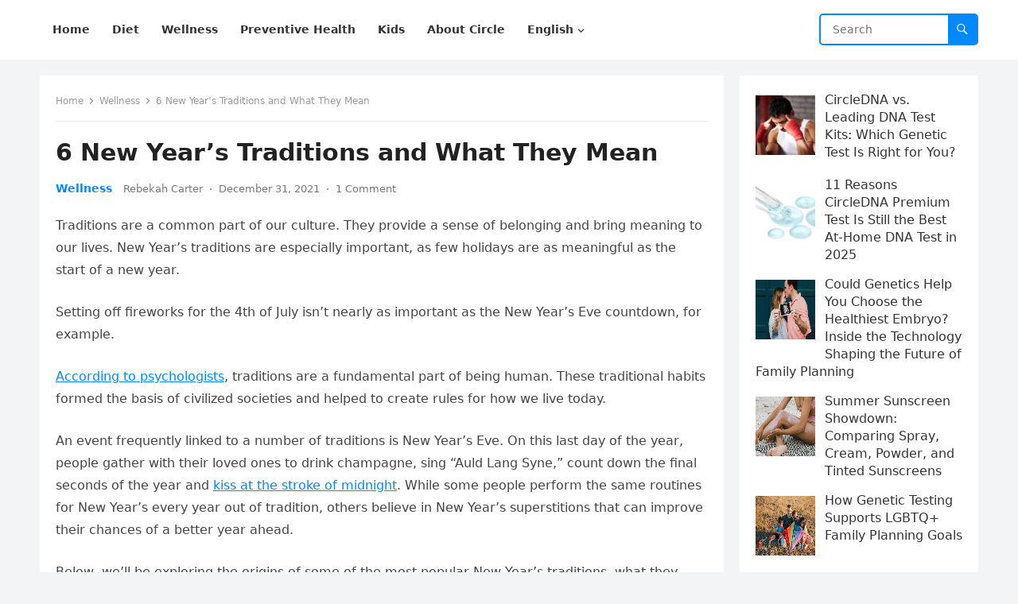

--- FILE ---
content_type: text/html; charset=UTF-8
request_url: https://magazine.circledna.com/6-new-years-traditions-and-what-they-mean/
body_size: 19552
content:
<!DOCTYPE html>
<html lang="en-US">
<head>
<meta charset="UTF-8">
<meta name="viewport" content="width=device-width, initial-scale=1">
<meta http-equiv="X-UA-Compatible" content="IE=edge">
<meta name="HandheldFriendly" content="true">
<link rel="profile" href="https://gmpg.org/xfn/11">
<title>6 New Year’s Traditions and What They Mean &#8211; CircleDNA</title>
<meta name='robots' content='max-image-preview:large' />
<link rel='dns-prefetch' href='//www.googletagmanager.com' />
<link rel="alternate" type="application/rss+xml" title="CircleDNA &raquo; Feed" href="https://magazine.circledna.com/feed/" />
<link rel="alternate" type="application/rss+xml" title="CircleDNA &raquo; Comments Feed" href="https://magazine.circledna.com/comments/feed/" />
<link rel="alternate" type="application/rss+xml" title="CircleDNA &raquo; 6 New Year’s Traditions and What They Mean Comments Feed" href="https://magazine.circledna.com/6-new-years-traditions-and-what-they-mean/feed/" />
<link rel="alternate" title="oEmbed (JSON)" type="application/json+oembed" href="https://magazine.circledna.com/wp-json/oembed/1.0/embed?url=https%3A%2F%2Fmagazine.circledna.com%2F6-new-years-traditions-and-what-they-mean%2F&#038;lang=en" />
<link rel="alternate" title="oEmbed (XML)" type="text/xml+oembed" href="https://magazine.circledna.com/wp-json/oembed/1.0/embed?url=https%3A%2F%2Fmagazine.circledna.com%2F6-new-years-traditions-and-what-they-mean%2F&#038;format=xml&#038;lang=en" />
<style id='wp-img-auto-sizes-contain-inline-css' type='text/css'>
img:is([sizes=auto i],[sizes^="auto," i]){contain-intrinsic-size:3000px 1500px}
/*# sourceURL=wp-img-auto-sizes-contain-inline-css */
</style>
<style id='wp-emoji-styles-inline-css' type='text/css'>

	img.wp-smiley, img.emoji {
		display: inline !important;
		border: none !important;
		box-shadow: none !important;
		height: 1em !important;
		width: 1em !important;
		margin: 0 0.07em !important;
		vertical-align: -0.1em !important;
		background: none !important;
		padding: 0 !important;
	}
/*# sourceURL=wp-emoji-styles-inline-css */
</style>
<style id='wp-block-library-inline-css' type='text/css'>
:root{--wp-block-synced-color:#7a00df;--wp-block-synced-color--rgb:122,0,223;--wp-bound-block-color:var(--wp-block-synced-color);--wp-editor-canvas-background:#ddd;--wp-admin-theme-color:#007cba;--wp-admin-theme-color--rgb:0,124,186;--wp-admin-theme-color-darker-10:#006ba1;--wp-admin-theme-color-darker-10--rgb:0,107,160.5;--wp-admin-theme-color-darker-20:#005a87;--wp-admin-theme-color-darker-20--rgb:0,90,135;--wp-admin-border-width-focus:2px}@media (min-resolution:192dpi){:root{--wp-admin-border-width-focus:1.5px}}.wp-element-button{cursor:pointer}:root .has-very-light-gray-background-color{background-color:#eee}:root .has-very-dark-gray-background-color{background-color:#313131}:root .has-very-light-gray-color{color:#eee}:root .has-very-dark-gray-color{color:#313131}:root .has-vivid-green-cyan-to-vivid-cyan-blue-gradient-background{background:linear-gradient(135deg,#00d084,#0693e3)}:root .has-purple-crush-gradient-background{background:linear-gradient(135deg,#34e2e4,#4721fb 50%,#ab1dfe)}:root .has-hazy-dawn-gradient-background{background:linear-gradient(135deg,#faaca8,#dad0ec)}:root .has-subdued-olive-gradient-background{background:linear-gradient(135deg,#fafae1,#67a671)}:root .has-atomic-cream-gradient-background{background:linear-gradient(135deg,#fdd79a,#004a59)}:root .has-nightshade-gradient-background{background:linear-gradient(135deg,#330968,#31cdcf)}:root .has-midnight-gradient-background{background:linear-gradient(135deg,#020381,#2874fc)}:root{--wp--preset--font-size--normal:16px;--wp--preset--font-size--huge:42px}.has-regular-font-size{font-size:1em}.has-larger-font-size{font-size:2.625em}.has-normal-font-size{font-size:var(--wp--preset--font-size--normal)}.has-huge-font-size{font-size:var(--wp--preset--font-size--huge)}.has-text-align-center{text-align:center}.has-text-align-left{text-align:left}.has-text-align-right{text-align:right}.has-fit-text{white-space:nowrap!important}#end-resizable-editor-section{display:none}.aligncenter{clear:both}.items-justified-left{justify-content:flex-start}.items-justified-center{justify-content:center}.items-justified-right{justify-content:flex-end}.items-justified-space-between{justify-content:space-between}.screen-reader-text{border:0;clip-path:inset(50%);height:1px;margin:-1px;overflow:hidden;padding:0;position:absolute;width:1px;word-wrap:normal!important}.screen-reader-text:focus{background-color:#ddd;clip-path:none;color:#444;display:block;font-size:1em;height:auto;left:5px;line-height:normal;padding:15px 23px 14px;text-decoration:none;top:5px;width:auto;z-index:100000}html :where(.has-border-color){border-style:solid}html :where([style*=border-top-color]){border-top-style:solid}html :where([style*=border-right-color]){border-right-style:solid}html :where([style*=border-bottom-color]){border-bottom-style:solid}html :where([style*=border-left-color]){border-left-style:solid}html :where([style*=border-width]){border-style:solid}html :where([style*=border-top-width]){border-top-style:solid}html :where([style*=border-right-width]){border-right-style:solid}html :where([style*=border-bottom-width]){border-bottom-style:solid}html :where([style*=border-left-width]){border-left-style:solid}html :where(img[class*=wp-image-]){height:auto;max-width:100%}:where(figure){margin:0 0 1em}html :where(.is-position-sticky){--wp-admin--admin-bar--position-offset:var(--wp-admin--admin-bar--height,0px)}@media screen and (max-width:600px){html :where(.is-position-sticky){--wp-admin--admin-bar--position-offset:0px}}

/*# sourceURL=wp-block-library-inline-css */
</style><style id='wp-block-heading-inline-css' type='text/css'>
h1:where(.wp-block-heading).has-background,h2:where(.wp-block-heading).has-background,h3:where(.wp-block-heading).has-background,h4:where(.wp-block-heading).has-background,h5:where(.wp-block-heading).has-background,h6:where(.wp-block-heading).has-background{padding:1.25em 2.375em}h1.has-text-align-left[style*=writing-mode]:where([style*=vertical-lr]),h1.has-text-align-right[style*=writing-mode]:where([style*=vertical-rl]),h2.has-text-align-left[style*=writing-mode]:where([style*=vertical-lr]),h2.has-text-align-right[style*=writing-mode]:where([style*=vertical-rl]),h3.has-text-align-left[style*=writing-mode]:where([style*=vertical-lr]),h3.has-text-align-right[style*=writing-mode]:where([style*=vertical-rl]),h4.has-text-align-left[style*=writing-mode]:where([style*=vertical-lr]),h4.has-text-align-right[style*=writing-mode]:where([style*=vertical-rl]),h5.has-text-align-left[style*=writing-mode]:where([style*=vertical-lr]),h5.has-text-align-right[style*=writing-mode]:where([style*=vertical-rl]),h6.has-text-align-left[style*=writing-mode]:where([style*=vertical-lr]),h6.has-text-align-right[style*=writing-mode]:where([style*=vertical-rl]){rotate:180deg}
/*# sourceURL=http://magazine.circledna.com/wp-includes/blocks/heading/style.min.css */
</style>
<style id='wp-block-page-list-inline-css' type='text/css'>
.wp-block-navigation .wp-block-page-list{align-items:var(--navigation-layout-align,initial);background-color:inherit;display:flex;flex-direction:var(--navigation-layout-direction,initial);flex-wrap:var(--navigation-layout-wrap,wrap);justify-content:var(--navigation-layout-justify,initial)}.wp-block-navigation .wp-block-navigation-item{background-color:inherit}.wp-block-page-list{box-sizing:border-box}
/*# sourceURL=http://magazine.circledna.com/wp-includes/blocks/page-list/style.min.css */
</style>
<style id='wp-block-paragraph-inline-css' type='text/css'>
.is-small-text{font-size:.875em}.is-regular-text{font-size:1em}.is-large-text{font-size:2.25em}.is-larger-text{font-size:3em}.has-drop-cap:not(:focus):first-letter{float:left;font-size:8.4em;font-style:normal;font-weight:100;line-height:.68;margin:.05em .1em 0 0;text-transform:uppercase}body.rtl .has-drop-cap:not(:focus):first-letter{float:none;margin-left:.1em}p.has-drop-cap.has-background{overflow:hidden}:root :where(p.has-background){padding:1.25em 2.375em}:where(p.has-text-color:not(.has-link-color)) a{color:inherit}p.has-text-align-left[style*="writing-mode:vertical-lr"],p.has-text-align-right[style*="writing-mode:vertical-rl"]{rotate:180deg}
/*# sourceURL=http://magazine.circledna.com/wp-includes/blocks/paragraph/style.min.css */
</style>
<style id='global-styles-inline-css' type='text/css'>
:root{--wp--preset--aspect-ratio--square: 1;--wp--preset--aspect-ratio--4-3: 4/3;--wp--preset--aspect-ratio--3-4: 3/4;--wp--preset--aspect-ratio--3-2: 3/2;--wp--preset--aspect-ratio--2-3: 2/3;--wp--preset--aspect-ratio--16-9: 16/9;--wp--preset--aspect-ratio--9-16: 9/16;--wp--preset--color--black: #000000;--wp--preset--color--cyan-bluish-gray: #abb8c3;--wp--preset--color--white: #ffffff;--wp--preset--color--pale-pink: #f78da7;--wp--preset--color--vivid-red: #cf2e2e;--wp--preset--color--luminous-vivid-orange: #ff6900;--wp--preset--color--luminous-vivid-amber: #fcb900;--wp--preset--color--light-green-cyan: #7bdcb5;--wp--preset--color--vivid-green-cyan: #00d084;--wp--preset--color--pale-cyan-blue: #8ed1fc;--wp--preset--color--vivid-cyan-blue: #0693e3;--wp--preset--color--vivid-purple: #9b51e0;--wp--preset--gradient--vivid-cyan-blue-to-vivid-purple: linear-gradient(135deg,rgb(6,147,227) 0%,rgb(155,81,224) 100%);--wp--preset--gradient--light-green-cyan-to-vivid-green-cyan: linear-gradient(135deg,rgb(122,220,180) 0%,rgb(0,208,130) 100%);--wp--preset--gradient--luminous-vivid-amber-to-luminous-vivid-orange: linear-gradient(135deg,rgb(252,185,0) 0%,rgb(255,105,0) 100%);--wp--preset--gradient--luminous-vivid-orange-to-vivid-red: linear-gradient(135deg,rgb(255,105,0) 0%,rgb(207,46,46) 100%);--wp--preset--gradient--very-light-gray-to-cyan-bluish-gray: linear-gradient(135deg,rgb(238,238,238) 0%,rgb(169,184,195) 100%);--wp--preset--gradient--cool-to-warm-spectrum: linear-gradient(135deg,rgb(74,234,220) 0%,rgb(151,120,209) 20%,rgb(207,42,186) 40%,rgb(238,44,130) 60%,rgb(251,105,98) 80%,rgb(254,248,76) 100%);--wp--preset--gradient--blush-light-purple: linear-gradient(135deg,rgb(255,206,236) 0%,rgb(152,150,240) 100%);--wp--preset--gradient--blush-bordeaux: linear-gradient(135deg,rgb(254,205,165) 0%,rgb(254,45,45) 50%,rgb(107,0,62) 100%);--wp--preset--gradient--luminous-dusk: linear-gradient(135deg,rgb(255,203,112) 0%,rgb(199,81,192) 50%,rgb(65,88,208) 100%);--wp--preset--gradient--pale-ocean: linear-gradient(135deg,rgb(255,245,203) 0%,rgb(182,227,212) 50%,rgb(51,167,181) 100%);--wp--preset--gradient--electric-grass: linear-gradient(135deg,rgb(202,248,128) 0%,rgb(113,206,126) 100%);--wp--preset--gradient--midnight: linear-gradient(135deg,rgb(2,3,129) 0%,rgb(40,116,252) 100%);--wp--preset--font-size--small: 13px;--wp--preset--font-size--medium: 20px;--wp--preset--font-size--large: 36px;--wp--preset--font-size--x-large: 42px;--wp--preset--spacing--20: 0.44rem;--wp--preset--spacing--30: 0.67rem;--wp--preset--spacing--40: 1rem;--wp--preset--spacing--50: 1.5rem;--wp--preset--spacing--60: 2.25rem;--wp--preset--spacing--70: 3.38rem;--wp--preset--spacing--80: 5.06rem;--wp--preset--shadow--natural: 6px 6px 9px rgba(0, 0, 0, 0.2);--wp--preset--shadow--deep: 12px 12px 50px rgba(0, 0, 0, 0.4);--wp--preset--shadow--sharp: 6px 6px 0px rgba(0, 0, 0, 0.2);--wp--preset--shadow--outlined: 6px 6px 0px -3px rgb(255, 255, 255), 6px 6px rgb(0, 0, 0);--wp--preset--shadow--crisp: 6px 6px 0px rgb(0, 0, 0);}:where(.is-layout-flex){gap: 0.5em;}:where(.is-layout-grid){gap: 0.5em;}body .is-layout-flex{display: flex;}.is-layout-flex{flex-wrap: wrap;align-items: center;}.is-layout-flex > :is(*, div){margin: 0;}body .is-layout-grid{display: grid;}.is-layout-grid > :is(*, div){margin: 0;}:where(.wp-block-columns.is-layout-flex){gap: 2em;}:where(.wp-block-columns.is-layout-grid){gap: 2em;}:where(.wp-block-post-template.is-layout-flex){gap: 1.25em;}:where(.wp-block-post-template.is-layout-grid){gap: 1.25em;}.has-black-color{color: var(--wp--preset--color--black) !important;}.has-cyan-bluish-gray-color{color: var(--wp--preset--color--cyan-bluish-gray) !important;}.has-white-color{color: var(--wp--preset--color--white) !important;}.has-pale-pink-color{color: var(--wp--preset--color--pale-pink) !important;}.has-vivid-red-color{color: var(--wp--preset--color--vivid-red) !important;}.has-luminous-vivid-orange-color{color: var(--wp--preset--color--luminous-vivid-orange) !important;}.has-luminous-vivid-amber-color{color: var(--wp--preset--color--luminous-vivid-amber) !important;}.has-light-green-cyan-color{color: var(--wp--preset--color--light-green-cyan) !important;}.has-vivid-green-cyan-color{color: var(--wp--preset--color--vivid-green-cyan) !important;}.has-pale-cyan-blue-color{color: var(--wp--preset--color--pale-cyan-blue) !important;}.has-vivid-cyan-blue-color{color: var(--wp--preset--color--vivid-cyan-blue) !important;}.has-vivid-purple-color{color: var(--wp--preset--color--vivid-purple) !important;}.has-black-background-color{background-color: var(--wp--preset--color--black) !important;}.has-cyan-bluish-gray-background-color{background-color: var(--wp--preset--color--cyan-bluish-gray) !important;}.has-white-background-color{background-color: var(--wp--preset--color--white) !important;}.has-pale-pink-background-color{background-color: var(--wp--preset--color--pale-pink) !important;}.has-vivid-red-background-color{background-color: var(--wp--preset--color--vivid-red) !important;}.has-luminous-vivid-orange-background-color{background-color: var(--wp--preset--color--luminous-vivid-orange) !important;}.has-luminous-vivid-amber-background-color{background-color: var(--wp--preset--color--luminous-vivid-amber) !important;}.has-light-green-cyan-background-color{background-color: var(--wp--preset--color--light-green-cyan) !important;}.has-vivid-green-cyan-background-color{background-color: var(--wp--preset--color--vivid-green-cyan) !important;}.has-pale-cyan-blue-background-color{background-color: var(--wp--preset--color--pale-cyan-blue) !important;}.has-vivid-cyan-blue-background-color{background-color: var(--wp--preset--color--vivid-cyan-blue) !important;}.has-vivid-purple-background-color{background-color: var(--wp--preset--color--vivid-purple) !important;}.has-black-border-color{border-color: var(--wp--preset--color--black) !important;}.has-cyan-bluish-gray-border-color{border-color: var(--wp--preset--color--cyan-bluish-gray) !important;}.has-white-border-color{border-color: var(--wp--preset--color--white) !important;}.has-pale-pink-border-color{border-color: var(--wp--preset--color--pale-pink) !important;}.has-vivid-red-border-color{border-color: var(--wp--preset--color--vivid-red) !important;}.has-luminous-vivid-orange-border-color{border-color: var(--wp--preset--color--luminous-vivid-orange) !important;}.has-luminous-vivid-amber-border-color{border-color: var(--wp--preset--color--luminous-vivid-amber) !important;}.has-light-green-cyan-border-color{border-color: var(--wp--preset--color--light-green-cyan) !important;}.has-vivid-green-cyan-border-color{border-color: var(--wp--preset--color--vivid-green-cyan) !important;}.has-pale-cyan-blue-border-color{border-color: var(--wp--preset--color--pale-cyan-blue) !important;}.has-vivid-cyan-blue-border-color{border-color: var(--wp--preset--color--vivid-cyan-blue) !important;}.has-vivid-purple-border-color{border-color: var(--wp--preset--color--vivid-purple) !important;}.has-vivid-cyan-blue-to-vivid-purple-gradient-background{background: var(--wp--preset--gradient--vivid-cyan-blue-to-vivid-purple) !important;}.has-light-green-cyan-to-vivid-green-cyan-gradient-background{background: var(--wp--preset--gradient--light-green-cyan-to-vivid-green-cyan) !important;}.has-luminous-vivid-amber-to-luminous-vivid-orange-gradient-background{background: var(--wp--preset--gradient--luminous-vivid-amber-to-luminous-vivid-orange) !important;}.has-luminous-vivid-orange-to-vivid-red-gradient-background{background: var(--wp--preset--gradient--luminous-vivid-orange-to-vivid-red) !important;}.has-very-light-gray-to-cyan-bluish-gray-gradient-background{background: var(--wp--preset--gradient--very-light-gray-to-cyan-bluish-gray) !important;}.has-cool-to-warm-spectrum-gradient-background{background: var(--wp--preset--gradient--cool-to-warm-spectrum) !important;}.has-blush-light-purple-gradient-background{background: var(--wp--preset--gradient--blush-light-purple) !important;}.has-blush-bordeaux-gradient-background{background: var(--wp--preset--gradient--blush-bordeaux) !important;}.has-luminous-dusk-gradient-background{background: var(--wp--preset--gradient--luminous-dusk) !important;}.has-pale-ocean-gradient-background{background: var(--wp--preset--gradient--pale-ocean) !important;}.has-electric-grass-gradient-background{background: var(--wp--preset--gradient--electric-grass) !important;}.has-midnight-gradient-background{background: var(--wp--preset--gradient--midnight) !important;}.has-small-font-size{font-size: var(--wp--preset--font-size--small) !important;}.has-medium-font-size{font-size: var(--wp--preset--font-size--medium) !important;}.has-large-font-size{font-size: var(--wp--preset--font-size--large) !important;}.has-x-large-font-size{font-size: var(--wp--preset--font-size--x-large) !important;}
/*# sourceURL=global-styles-inline-css */
</style>

<style id='classic-theme-styles-inline-css' type='text/css'>
/*! This file is auto-generated */
.wp-block-button__link{color:#fff;background-color:#32373c;border-radius:9999px;box-shadow:none;text-decoration:none;padding:calc(.667em + 2px) calc(1.333em + 2px);font-size:1.125em}.wp-block-file__button{background:#32373c;color:#fff;text-decoration:none}
/*# sourceURL=/wp-includes/css/classic-themes.min.css */
</style>
<link rel='stylesheet' id='blogsite-fontawesome-style-css' href="https://magazine.circledna.com/wp-content/themes/blogsite/assets/css/font-awesome.css?ver=6.9" type='text/css' media='all' />
<link rel='stylesheet' id='blogsite-genericons-style-css' href="https://magazine.circledna.com/wp-content/themes/blogsite/genericons/genericons.css?ver=6.9" type='text/css' media='all' />
<link rel='stylesheet' id='blogsite-style-css' href="https://magazine.circledna.com/wp-content/themes/blogsite/style.css?ver=20230701" type='text/css' media='all' />
<link rel='stylesheet' id='blogsite-responsive-style-css' href="https://magazine.circledna.com/wp-content/themes/blogsite/responsive.css?ver=20230701" type='text/css' media='all' />
<link rel='stylesheet' id='recent-posts-widget-with-thumbnails-public-style-css' href="https://magazine.circledna.com/wp-content/plugins/recent-posts-widget-with-thumbnails/public.css?ver=7.1.1" type='text/css' media='all' />
<script type="text/javascript" src="https://magazine.circledna.com/wp-includes/js/jquery/jquery.min.js?ver=3.7.1" id="jquery-core-js"></script>
<script type="text/javascript" src="https://magazine.circledna.com/wp-includes/js/jquery/jquery-migrate.min.js?ver=3.4.1" id="jquery-migrate-js"></script>
<link rel="https://api.w.org/" href="https://magazine.circledna.com/wp-json/" /><link rel="alternate" title="JSON" type="application/json" href="https://magazine.circledna.com/wp-json/wp/v2/posts/524" /><link rel="EditURI" type="application/rsd+xml" title="RSD" href="https://magazine.circledna.com/xmlrpc.php?rsd" />
<meta name="generator" content="WordPress 6.9" />
<link rel="canonical" href="https://magazine.circledna.com/6-new-years-traditions-and-what-they-mean/" />
<link rel='shortlink' href='https://magazine.circledna.com/?p=524' />
<meta name="generator" content="Site Kit by Google 1.170.0" /><link rel="pingback" href="https://magazine.circledna.com/xmlrpc.php"><link rel="icon" href="https://magazine.circledna.com/wp-content/uploads/2025/06/cropped-C-512-32x32.png" sizes="32x32" />
<link rel="icon" href="https://magazine.circledna.com/wp-content/uploads/2025/06/cropped-C-512-192x192.png" sizes="192x192" />
<link rel="apple-touch-icon" href="https://magazine.circledna.com/wp-content/uploads/2025/06/cropped-C-512-180x180.png" />
<meta name="msapplication-TileImage" content="http://magazine.circledna.com/wp-content/uploads/2025/06/cropped-C-512-270x270.png" />
</head>

<body class="wp-singular post-template-default single single-post postid-524 single-format-standard wp-embed-responsive wp-theme-blogsite group-blog">


<div id="page" class="site">

	<a class="skip-link screen-reader-text" href="#content">Skip to content</a>

	<header id="masthead" class="site-header clear">

		
		<div class="container">

			<div class="site-branding">

				
				
			</div><!-- .site-branding -->		

			<nav id="primary-nav" class="primary-navigation">

				<div class="menu-en_top-container"><ul id="primary-menu" class="sf-menu"><li id="menu-item-2221" class="menu-item menu-item-type-custom menu-item-object-custom menu-item-2221"><a href="https://circledna.com/blog/"><span class="menu-text">Home</span></a></li>
<li id="menu-item-2246" class="menu-item menu-item-type-taxonomy menu-item-object-category menu-item-2246"><a href="https://magazine.circledna.com/category/diet/"><span class="menu-text">Diet</span></a></li>
<li id="menu-item-2248" class="menu-item menu-item-type-taxonomy menu-item-object-category current-post-ancestor current-menu-parent current-custom-parent menu-item-2248"><a href="https://magazine.circledna.com/category/wellness/"><span class="menu-text">Wellness</span></a></li>
<li id="menu-item-2247" class="menu-item menu-item-type-taxonomy menu-item-object-category menu-item-2247"><a href="https://magazine.circledna.com/category/preventive-health/"><span class="menu-text">Preventive Health</span></a></li>
<li id="menu-item-8064" class="menu-item menu-item-type-taxonomy menu-item-object-category menu-item-8064"><a href="https://magazine.circledna.com/category/kids/"><span class="menu-text">Kids</span></a></li>
<li id="menu-item-5664" class="menu-item menu-item-type-custom menu-item-object-custom menu-item-5664"><a href="https://circledna.com"><span class="menu-text">About Circle</span></a></li>
<li id="menu-item-5743" class="pll-parent-menu-item menu-item menu-item-type-custom menu-item-object-custom current-menu-parent menu-item-has-children menu-item-5743"><a href="#pll_switcher"><span class="menu-text">English</span></a><span class="icon"></span>
<ul class="sub-menu">
	<li id="menu-item-5743-en" class="lang-item lang-item-5 lang-item-en current-lang lang-item-first menu-item menu-item-type-custom menu-item-object-custom menu-item-5743-en"><a href="https://magazine.circledna.com/6-new-years-traditions-and-what-they-mean/" hreflang="en-US" lang="en-US"><span class="menu-text">English</span></a></li>
	<li id="menu-item-5743-zh" class="lang-item lang-item-8 lang-item-zh no-translation menu-item menu-item-type-custom menu-item-object-custom menu-item-5743-zh"><a href="https://magazine.circledna.com/zh/" hreflang="zh-HK" lang="zh-HK"><span class="menu-text">中文 (繁体)</span></a></li>
	<li id="menu-item-5743-zh-cn" class="lang-item lang-item-12 lang-item-zh-cn no-translation menu-item menu-item-type-custom menu-item-object-custom menu-item-5743-zh-cn"><a href="https://magazine.circledna.com/zh-cn/" hreflang="zh-CN" lang="zh-CN"><span class="menu-text">中文 (简体)</span></a></li>
	<li id="menu-item-5743-ja" class="lang-item lang-item-16 lang-item-ja no-translation menu-item menu-item-type-custom menu-item-object-custom menu-item-5743-ja"><a href="https://magazine.circledna.com/ja/" hreflang="ja" lang="ja"><span class="menu-text">日本語</span></a></li>
	<li id="menu-item-5743-ko" class="lang-item lang-item-20 lang-item-ko no-translation menu-item menu-item-type-custom menu-item-object-custom menu-item-5743-ko"><a href="https://magazine.circledna.com/ko/" hreflang="ko-KR" lang="ko-KR"><span class="menu-text">한국어</span></a></li>
	<li id="menu-item-5743-es" class="lang-item lang-item-4204 lang-item-es no-translation menu-item menu-item-type-custom menu-item-object-custom menu-item-5743-es"><a href="https://magazine.circledna.com/es/" hreflang="es-ES" lang="es-ES"><span class="menu-text">Español</span></a></li>
	<li id="menu-item-5743-fr" class="lang-item lang-item-4214 lang-item-fr no-translation menu-item menu-item-type-custom menu-item-object-custom menu-item-5743-fr"><a href="https://magazine.circledna.com/fr/" hreflang="fr-FR" lang="fr-FR"><span class="menu-text">Français</span></a></li>
	<li id="menu-item-5743-de" class="lang-item lang-item-4252 lang-item-de no-translation menu-item menu-item-type-custom menu-item-object-custom menu-item-5743-de"><a href="https://magazine.circledna.com/de/" hreflang="de-DE" lang="de-DE"><span class="menu-text">Deutsch</span></a></li>
</ul>
</li>
</ul></div>
			</nav><!-- #primary-nav -->

			<div class="header-search">
				<form id="searchform" method="get" action="https://magazine.circledna.com/">
					<input type="search" name="s" class="search-input" placeholder="Search" autocomplete="off">
					<button type="submit" class="search-submit"><span class="genericon genericon-search"></span></button>		
				</form>
			</div><!-- .header-search -->

			<div class="header-toggles">
				<button class="toggle nav-toggle mobile-nav-toggle" data-toggle-target=".menu-modal"  data-toggle-body-class="showing-menu-modal" aria-expanded="false" data-set-focus=".close-nav-toggle">
					<span class="toggle-inner">
						<span class="toggle-icon">
							<svg class="svg-icon" aria-hidden="true" role="img" focusable="false" xmlns="http://www.w3.org/2000/svg" width="26" height="7" viewBox="0 0 26 7"><path fill-rule="evenodd" d="M332.5,45 C330.567003,45 329,43.4329966 329,41.5 C329,39.5670034 330.567003,38 332.5,38 C334.432997,38 336,39.5670034 336,41.5 C336,43.4329966 334.432997,45 332.5,45 Z M342,45 C340.067003,45 338.5,43.4329966 338.5,41.5 C338.5,39.5670034 340.067003,38 342,38 C343.932997,38 345.5,39.5670034 345.5,41.5 C345.5,43.4329966 343.932997,45 342,45 Z M351.5,45 C349.567003,45 348,43.4329966 348,41.5 C348,39.5670034 349.567003,38 351.5,38 C353.432997,38 355,39.5670034 355,41.5 C355,43.4329966 353.432997,45 351.5,45 Z" transform="translate(-329 -38)" /></svg>						</span>
						<span class="toggle-text">Menu</span>
					</span>
				</button><!-- .nav-toggle -->
			</div><!-- .header-toggles -->
			
		</div><!-- .container -->

	</header><!-- #masthead -->	

	<div class="menu-modal cover-modal header-footer-group" data-modal-target-string=".menu-modal">

		<div class="menu-modal-inner modal-inner">

			<div class="menu-wrapper section-inner">

				<div class="menu-top">

					<button class="toggle close-nav-toggle fill-children-current-color" data-toggle-target=".menu-modal" data-toggle-body-class="showing-menu-modal" aria-expanded="false" data-set-focus=".menu-modal">
						<span class="toggle-text">Close Menu</span>
						<svg class="svg-icon" aria-hidden="true" role="img" focusable="false" xmlns="http://www.w3.org/2000/svg" width="16" height="16" viewBox="0 0 16 16"><polygon fill="" fill-rule="evenodd" points="6.852 7.649 .399 1.195 1.445 .149 7.899 6.602 14.352 .149 15.399 1.195 8.945 7.649 15.399 14.102 14.352 15.149 7.899 8.695 1.445 15.149 .399 14.102" /></svg>					</button><!-- .nav-toggle -->

					
					<nav class="mobile-menu" aria-label="Mobile" role="navigation">

						<ul class="modal-menu reset-list-style">

						<li class="menu-item menu-item-type-custom menu-item-object-custom menu-item-2221"><div class="ancestor-wrapper"><a href="https://circledna.com/blog/">Home</a></div><!-- .ancestor-wrapper --></li>
<li class="menu-item menu-item-type-taxonomy menu-item-object-category menu-item-2246"><div class="ancestor-wrapper"><a href="https://magazine.circledna.com/category/diet/">Diet</a></div><!-- .ancestor-wrapper --></li>
<li class="menu-item menu-item-type-taxonomy menu-item-object-category current-post-ancestor current-menu-parent current-custom-parent menu-item-2248"><div class="ancestor-wrapper"><a href="https://magazine.circledna.com/category/wellness/">Wellness</a></div><!-- .ancestor-wrapper --></li>
<li class="menu-item menu-item-type-taxonomy menu-item-object-category menu-item-2247"><div class="ancestor-wrapper"><a href="https://magazine.circledna.com/category/preventive-health/">Preventive Health</a></div><!-- .ancestor-wrapper --></li>
<li class="menu-item menu-item-type-taxonomy menu-item-object-category menu-item-8064"><div class="ancestor-wrapper"><a href="https://magazine.circledna.com/category/kids/">Kids</a></div><!-- .ancestor-wrapper --></li>
<li class="menu-item menu-item-type-custom menu-item-object-custom menu-item-5664"><div class="ancestor-wrapper"><a href="https://circledna.com">About Circle</a></div><!-- .ancestor-wrapper --></li>
<li class="pll-parent-menu-item menu-item menu-item-type-custom menu-item-object-custom current-menu-parent menu-item-has-children menu-item-5743"><div class="ancestor-wrapper"><a href="#pll_switcher">English</a><button class="toggle sub-menu-toggle fill-children-current-color" data-toggle-target=".menu-modal .menu-item-5743 > .sub-menu" data-toggle-type="slidetoggle" data-toggle-duration="250" aria-expanded="false"><span class="screen-reader-text">Show sub menu</span><svg class="svg-icon" aria-hidden="true" role="img" focusable="false" xmlns="http://www.w3.org/2000/svg" width="20" height="12" viewBox="0 0 20 12"><polygon fill="" fill-rule="evenodd" points="1319.899 365.778 1327.678 358 1329.799 360.121 1319.899 370.021 1310 360.121 1312.121 358" transform="translate(-1310 -358)" /></svg></button></div><!-- .ancestor-wrapper -->
<ul class="sub-menu">
	<li class="lang-item lang-item-5 lang-item-en current-lang lang-item-first menu-item menu-item-type-custom menu-item-object-custom menu-item-5743-en"><div class="ancestor-wrapper"><a href="https://magazine.circledna.com/6-new-years-traditions-and-what-they-mean/" hreflang="en-US" lang="en-US">English</a></div><!-- .ancestor-wrapper --></li>
	<li class="lang-item lang-item-8 lang-item-zh no-translation menu-item menu-item-type-custom menu-item-object-custom menu-item-5743-zh"><div class="ancestor-wrapper"><a href="https://magazine.circledna.com/zh/" hreflang="zh-HK" lang="zh-HK">中文 (繁体)</a></div><!-- .ancestor-wrapper --></li>
	<li class="lang-item lang-item-12 lang-item-zh-cn no-translation menu-item menu-item-type-custom menu-item-object-custom menu-item-5743-zh-cn"><div class="ancestor-wrapper"><a href="https://magazine.circledna.com/zh-cn/" hreflang="zh-CN" lang="zh-CN">中文 (简体)</a></div><!-- .ancestor-wrapper --></li>
	<li class="lang-item lang-item-16 lang-item-ja no-translation menu-item menu-item-type-custom menu-item-object-custom menu-item-5743-ja"><div class="ancestor-wrapper"><a href="https://magazine.circledna.com/ja/" hreflang="ja" lang="ja">日本語</a></div><!-- .ancestor-wrapper --></li>
	<li class="lang-item lang-item-20 lang-item-ko no-translation menu-item menu-item-type-custom menu-item-object-custom menu-item-5743-ko"><div class="ancestor-wrapper"><a href="https://magazine.circledna.com/ko/" hreflang="ko-KR" lang="ko-KR">한국어</a></div><!-- .ancestor-wrapper --></li>
	<li class="lang-item lang-item-4204 lang-item-es no-translation menu-item menu-item-type-custom menu-item-object-custom menu-item-5743-es"><div class="ancestor-wrapper"><a href="https://magazine.circledna.com/es/" hreflang="es-ES" lang="es-ES">Español</a></div><!-- .ancestor-wrapper --></li>
	<li class="lang-item lang-item-4214 lang-item-fr no-translation menu-item menu-item-type-custom menu-item-object-custom menu-item-5743-fr"><div class="ancestor-wrapper"><a href="https://magazine.circledna.com/fr/" hreflang="fr-FR" lang="fr-FR">Français</a></div><!-- .ancestor-wrapper --></li>
	<li class="lang-item lang-item-4252 lang-item-de no-translation menu-item menu-item-type-custom menu-item-object-custom menu-item-5743-de"><div class="ancestor-wrapper"><a href="https://magazine.circledna.com/de/" hreflang="de-DE" lang="de-DE">Deutsch</a></div><!-- .ancestor-wrapper --></li>
</ul>
</li>

						</ul>

					</nav>

				</div><!-- .menu-top -->

			</div><!-- .menu-wrapper -->

		</div><!-- .menu-modal-inner -->

	</div><!-- .menu-modal -->	

<div class="header-space"></div>

<div id="content" class="site-content container  clear">

	<div id="primary" class="content-area">

		<main id="main" class="site-main" >

		
<article id="post-524" class="post-524 post type-post status-publish format-standard has-post-thumbnail hentry category-wellness tag-dry-january tag-life tag-pesticides tag-teeth-grinding-en">

	<div class="breadcrumbs">
		<span class="breadcrumbs-nav">
			<a href="https://magazine.circledna.com">Home</a>
			<span class="post-category"><a href="https://magazine.circledna.com/category/wellness/">Wellness</a> </span>
			<span class="post-title">6 New Year’s Traditions and What They Mean</span>
		</span>
	</div>

	<header class="entry-header">	

		<h1 class="entry-title">6 New Year’s Traditions and What They Mean</h1>
		<div class="entry-meta">

	<span class="entry-category"><a href="https://magazine.circledna.com/category/wellness/">Wellness</a> </span>
	<span class="entry-author"><a href="https://magazine.circledna.com/author/rebekah-carter/" title="Posts by Rebekah Carter" rel="author">Rebekah Carter</a></span>
	<span class="sep author-sep">&middot;</span>	
	<span class="entry-date">December 31, 2021</span>
	<span class="sep">&middot;</span>
	<span class='entry-comment'><a href="https://magazine.circledna.com/6-new-years-traditions-and-what-they-mean/#comments" class="comments-link" >1 Comment</a></span>
	
</div>
		
	</header><!-- .entry-header -->

	<div class="entry-content">

		<p>Traditions are a common part of our culture. They provide a sense of belonging and bring meaning to our lives. New Year’s traditions are especially important, as few holidays are as meaningful as the start of a new year.</p>
<p>Setting off fireworks for the 4th of July isn’t nearly as important as the New Year’s Eve countdown, for example.</p>
<p><a target="_new0.955192084382467" href="https://www.psychalive.org/importance-tradition/" rel="noreferrer noopener">According to psychologists</a>, traditions are a fundamental part of being human. These traditional habits formed the basis of civilized societies and helped to create rules for how we live today.</p>
<p>An event frequently linked to a number of traditions is New Year’s Eve. On this last day of the year, people gather with their loved ones to drink champagne, sing “Auld Lang Syne,” count down the final seconds of the year and <a target="_new0.955192084382467" href="https://circledna.com/blog/kissing-at-midnight-new-years-tradition/" rel="noreferrer noopener">kiss at the stroke of midnight</a>. While some people perform the same routines for New Year’s every year out of tradition, others believe in New Year’s superstitions that can improve their chances of a better year ahead.</p>
<p>Below, we’ll be exploring the origins of some of the most popular New Year’s traditions, what they mean, and why they’re so important to us.</p>
<h2 id="new-year-s-traditions-1-the-list-of-new-year-s-resolutions">New Year’s Traditions #1: The List of New Year’s Resolutions</h2>
<p>Resolutions are perhaps the most universal tradition associated with the New Year. The desire to set goals, wipe the slate clean for a fresh start, and look to the future is so inherent; it has inspired studies into concepts such as the <a target="_new0.955192084382467" href="https://circledna.com/blog/psychology-behind-the-fresh-start-effect-of-the-new-year/" rel="noreferrer noopener">“Fresh Start Effect”</a>.</p>
<p>The idea of New Year’s Resolutions dates back to Ancient Babylonia, where citizens announced spoken promises or resolutions during a<a target="_new0.955192084382467" href="https://www.livescience.com/42255-history-of-new-years-resolutions.html" rel="noreferrer noopener"> 12-day-long end-of-year festival</a> (Akitu). These resolutions weren’t just about self-improvement, they involved making an oath to the king, and individuals were expected to take their promises very seriously.</p>
<p>Today, the end of the year represents an opportunity for self-reflection and goal planning for many cultures. We see the end of a calendar as a chance to either wipe the slate clean and start fresh or make additional progress towards our goals. New Year’s traditions such as the list of New Year’s Resolutions inspire newfound surges of motivation, and excitement about the “possibilities” of what next year brings.</p>
<figure class="kg-card kg-image-card"><img decoding="async" src="https://images.unsplash.com/photo-1559424452-eeb3a13ffe2b?ixlib=rb-1.2.1&amp;ixid=MnwxMjA3fDB8MHxzZWFyY2h8NHx8ZGlzY28lMjBiYWxsfGVufDB8fDB8fA%3D%3D&amp;w=1000&amp;q=80" class="kg-image" alt="circlemagazine-circledna-new-years-tradition" loading="lazy"></figure>
<h2 id="new-year-s-traditions-2-the-countdown-and-dropping-the-ball-">New Year’s Traditions #2: The Countdown (and Dropping the Ball)</h2>
<p>The official “countdown” to the start of the new year is something we see all over the world. Counting down those final seconds of the year is a New Year’s tradition people love. It’s very exciting and meaningful. At the stroke of midnight, people in Times Square watch a literal giant ball drop to ring in the new year. Around the world, news reporters and entertainment groups often do their own version of the countdown, with a clock in place so watchers can count along.</p>
<p>The concept of “dropping the ball” comes from the use of “time balls” by sailors who needed to set their timepieces at sea. Sailors would set these chronometers using a spyglass to scan the harbour and find balls dropped into the water at<a target="_new0.955192084382467" href="http://www.pbs.org/newshour/rundown/having-a-ball-the-history-behind-american-new-years-eve-celebrations/" rel="noreferrer noopener"> specific times</a>.</p>
<p>The first New Year’s ball drop in Times Square appeared in 1907, made from iron and wood, and adorned with 100 lightbulbs. Since the first ball drop, there have been a number of replacements. The current ball is 12 feet in diameter,<a target="_new0.955192084382467" href="https://www.stuytown.com/stories/nyc-happenings/new-years-eve-times-square-ball-facts#:~:text=Today%2C%20the%20Ball%20is%2012,sound%20trucks%20in%20Times%20Square." rel="noreferrer noopener"> weighing 11,875 pounds</a>.</p>
<p>You don’t need an official ball to enjoy the countdown to the New Year, of course. Many people simply enjoy the count from 10 to 0 at home, using the moment to generate even more hype for the new year.</p>
<h2 id="new-year-s-traditions-3-the-midnight-kiss">New Year’s Traditions #3: The Midnight Kiss</h2>
<p>When the countdown begins on New Year’s Eve for most party-goers, they’re not just preparing for the new year, but simultaneously looking for someone to kiss when the “ball drops”. The exact origins of the custom of kissing your loved one on the New Year aren’t clear. However, some cultures believe it has something to do with the transition of time.</p>
<p>The move from warm to cold seasons, for instance, is considered to be a vulnerable time in some cultures, when dangerous spirits could run around. Kissing offered a blessing or protection, bringing good luck to people as they entered a new “transitional” period of the year.</p>
<p>Superstitions and beliefs about the importance of the New Year’s kiss have evolved over the years. Some people say the German immigrants brought the folklore of the kiss to the United States in the 1890s, saying that kissing on New Year’s would<a target="_new0.955192084382467" href="https://www.rd.com/article/why-do-we-kiss-at-midnight-on-new-years/" rel="noreferrer noopener"> prevent a year of loneliness</a>.</p>
<p>Today, many of us simply see the act of kissing someone at the stroke of midnight as an opportunity to celebrate the arrival of a new year with love. However, many people feel that this tradition is especially important since people believe how you ring in the new year sets the tone for the rest of the year.</p>
<h2 id="new-year-s-traditions-4-the-polar-bear-plunge">New Year’s Traditions #4: The Polar Bear Plunge</h2>
<p>Jumping into ice-cold water hasn’t always been a tradition just for New Years’. Scandinavian countries including Denmark and Finland have enjoyed ice swimming for many years, thanks to the benefits of cold water for elevating endorphins.</p>
<p>The official “polar bear plunge” for January 1<sup>st</sup> was introduced by a swim club in 1904. The L Street Brownies (a swim club from South Boston), jumped into the icy water of Dorchester Bay together for New Years’ day, and they’ve been doing so ever since.</p>
<p>Today’s plunges are usually held to raise money for charitable organizations throughout the US and Canada, but they’re also a way to celebrate the new year. Some people believe diving into cold water is a good opportunity to detox from the year before, and “refresh” for the year ahead.</p>
<p>The Polar Bear Plunge is also common in other parts of the year. 10,000+ people collectively dive into the sea on New Years’ Day in<a target="_new0.955192084382467" href="https://en.wikipedia.org/wiki/Scheveningen" rel="noreferrer noopener"> Scheveningen in the Netherlands</a>. In the UK, the plunge usually happens on<a target="_new0.955192084382467" href="https://circledna.com/blog/celebrate-boxing-day-how-it-was-intended/" rel="noreferrer noopener"> Boxing Day</a> (the day after Christmas).</p>
<figure class="kg-card kg-image-card"><img decoding="async" src="https://images.unsplash.com/photo-1608416026650-66b4e0c0c301?ixlib=rb-1.2.1&amp;ixid=MnwxMjA3fDB8MHxzZWFyY2h8Mnx8Y2hhbXBhZ25lfGVufDB8fDB8fA%3D%3D&amp;w=1000&amp;q=80" class="kg-image" alt="circlemagazine-circledna-new-years-tradition" loading="lazy"></figure>
<h2 id="new-year-s-traditions-5-popping-champagne">New Year’s Traditions #5: Popping Champagne</h2>
<p>Popping Champagne corks at the stroke of midnight is another mainstay of most people’s New Year’s traditions. While many people celebrate with bubbly wines and similar drinks, Champagne is the classic beverage of choice on New Year’s Eve. It’s rare to ever be at a New Year’s Eve party that doesn’t have champagne.</p>
<p>The use of Champagne for celebrations has roots in the Christian ritual of drinking wine as the “blood of Christ”. Wine from Champagne in France was used in<a target="_new0.955192084382467" href="http://www.champagne.fr/en/comite-champagne/about-us/our-objectives" rel="noreferrer noopener"> 496 AD in the baptism of Frankish</a> warrior Clovis, and since then, wines from the region were regularly used in religious events, coronations, and consecrations.</p>
<p>Following the French revolution, popping and drinking champagne became one of the secular rituals replacing formerly religious rituals in the region. You could even “christen a ship” without having to reach out to a priest by using Champagne. Over the decades, the use of Champagne for celebrations and important events has evolved across the world.</p>
<p>By the 19<sup>th</sup> century,<a target="_new0.955192084382467" href="https://www.clickondetroit.com/features/2019/12/31/why-we-drink-champagne-to-celebrate-new-year/#:~:text=By%20the%2019th%20century%2C%20the,overflows%20in%20abundance%20and%20joy.%E2%80%9D" rel="noreferrer noopener"> popping champagne</a> had emerged as a global tradition, associated with joyous occasions. In secular societies, we use champagne as a symbolic way to mark the joy of the occasion. Making sure the champagne fizzes over is important too, as the bottle is intended to “overflow” with happiness and opportunity for the new year.</p>
<h2 id="new-year-s-traditions-6-fireworks">New Year’s Traditions #6: Fireworks</h2>
<p>Fireworks are an aspect of many traditions linked to meaningful moments in time. It’s common to have fireworks at a wedding, or on the 4<sup>th</sup> of July. Regions in England also have special days for setting off fireworks, such as Guy Fawkes night.</p>
<p>Fireworks are also a common presence on New Year’s eve.<a target="_new0.955192084382467" href="https://www.chinahighlights.com/travelguide/festivals/chinese-new-year-firecrackers.htm#:~:text=In%20traditional%20Chinese%20culture%2C%20firecrackers,sound%20scared%20away%20the%20monster." rel="noreferrer noopener"> According to some tradi</a>tions, fireworks were actually created in China as a tool for scaring away evil spirits. In China, legends told of a monster named Nian who would come out to destroy villages and eat people on New Year’s Eve. The villagers learned burning dry bamboo would produce a sound that scared the monster away.</p>
<p>To continue scaring away evil spirits every New Year’s Eve, the Chinese invented fireworks. Today, these fireworks are beautiful, artistic creations intended to make us feel joy and awe, rather than allowing us to focus on the worries of evil spirits invading our homes.</p>
<p>In the Western world, fireworks are similar to champagne for their ability to symbolize overflowing or “bursting” joy and excitement. Many parts of the world broadcast fireworks displays for New Years’ Eve.</p>
<h2 id="local-traditions-from-around-the-world">Local Traditions from Around the World</h2>
<p>While the 6 New Year’s traditions above are common all over the globe, there are some traditions that seem to be linked to specific parts of the world. For instance:</p>
<ul>
<li><strong>Spain: </strong>In Spain, it’s customary to eat 12 grapes on New Year’s Eve – one for each stroke of the clock at midnight. Each grape represents a month of good luck for the coming year.</li>
</ul>
<ul>
<li><strong>Denmark:</strong> Residents of Denmark celebrate the new year by throwing old glasses and plates against the doors of friends and family to scare off evil spirits.</li>
</ul>
<ul>
<li><strong>Finland:</strong> Some families in Finland celebrate the coming year by casting melted tin into a bucket or bowl of water. The shape the metal takes is supposed to predict the year ahead. For instance, a ring or heart predicts a wedding.</li>
</ul>
<ul>
<li><strong>Scotland:</strong> New Year’s Eve in Scotland involves a celebration of “Hogmanny” and first-footing. A first foot is someone who crosses the threshold first in the New Year, with a gift for good luck in the year ahead.</li>
</ul>
<ul>
<li><strong>Brazil:</strong> In various central and South American countries such as Brazil and Ecudor, it’s important to wear special “lucky” underwear on New Year’s Eve. Popular colors are yellow to bring in money, and red to attract love.</li>
</ul>
<ul>
<li><strong>Philippines:</strong> Round shapes are everywhere in the Philippines on the last day of the year. They represent coins. These “coin shapes” are said to attract prosperity or wealth for the upcoming year.</li>
</ul>
<figure class="kg-card kg-image-card"><img decoding="async" src="https://images.unsplash.com/photo-1556316918-880f9e893822?ixlib=rb-1.2.1&amp;ixid=MnwxMjA3fDB8MHxzZWFyY2h8Mnx8Y2hpY2tlbnxlbnwwfHwwfHw%3D&amp;w=1000&amp;q=80" class="kg-image" alt="circlemagazine-circledna-new-years-tradition" loading="lazy"></figure>
<h2 id="new-year-s-eve-superstitions">New Year’s Eve Superstitions</h2>
<p>Alongside New Year’s traditions, there are also a number of superstitions that can influence the behaviour of families during the New Year, all around the world. For instance, in Panama, people burn effigies of well-known people and political figures to drive off evil spirits and celebrate a “fresh start”.</p>
<p>In Brazil, many people also avoid<a target="_new0.955192084382467" href="https://circledna.com/blog/why-should-you-cut-down-on-fried-food/" rel="noreferrer noopener"> eating chicken</a> in the first few minutes of the new year, simply because chickens scratch the earth backwards, symbolizing going “<a target="_new0.955192084382467" href="http://riotimesonline.com/brazil-news/rio-travel/new-years-eve-traditions-in-brazil" rel="noreferrer noopener">backwards in life</a>”. Instead of chicken, people tend to eat foods that move forwards, such as pork and fish.</p>
<p>In the Japanese villa, Oga, men dress in masks to embody Namahage, demons who go door to door looking for new members of the community. The men scream at new family members and children to work hard, study and be obedient.</p>
<p>Today, many of us are quite superstitious about kissing at midnight, believing it to be bad luck to not kiss our partners at midnight on New Year’s Eve.</p>
<p>Traditions and superstitions alike are a useful tool in human society, not just for connecting us with our past, but for giving us a sense of control over the future. Rituals psychologically act as a buffer against the anxiety and uncertainty that comes with a new year and all the events which might be yet to come.</p>
<h2 id="new-year-new-you">New Year, New You</h2>
<p>No matter which New Year’s traditions you choose to follow this year, or which superstitions you believe in, it’s worth remembering no one can truly predict or control the year ahead. What you can do is improve your chances of success in the new year by learning more about yourself.</p>
<p>Why not start the new year with an insight into what’s written in your DNA, so you can set resolutions unique to your specific needs? A <a target="_new0.955192084382467" href="https://circledna.com/?utm_source=blog&amp;utm_medium=referral&amp;utm_campaign=bau&amp;utm_format=article&amp;utm_creator=&amp;utm_content=6-new-years-traditions-and-what-they-mean">CircleDNA test</a> could be the perfect way to start the new year on a positive, forward-thinking note.</p>
	</div><!-- .entry-content -->

	<div class="entry-tags">

		<span class="tag-links"> <a href="https://magazine.circledna.com/tag/dry-january/" rel="tag">dry january</a> <a href="https://magazine.circledna.com/tag/life/" rel="tag">life</a> <a href="https://magazine.circledna.com/tag/pesticides/" rel="tag">pesticides</a> <a href="https://magazine.circledna.com/tag/teeth-grinding-en/" rel="tag">teeth grinding</a></span>			
			</div><!-- .entry-tags -->

</article><!-- #post-## -->

<div class="entry-footer">

	<div class="share-icons">
		
		
	</div><!-- .share-icons -->

</div><!-- .entry-footer -->

<div class="author-box clear">
	<a href="https://magazine.circledna.com/author/rebekah-carter/"><img alt='' src='https://secure.gravatar.com/avatar/f308ceed7628502f8ec593eab69e3f9060e90758368251fe802a71ca1554b3bb?s=120&#038;d=mm&#038;r=g' srcset='https://secure.gravatar.com/avatar/f308ceed7628502f8ec593eab69e3f9060e90758368251fe802a71ca1554b3bb?s=240&#038;d=mm&#038;r=g 2x' class='avatar avatar-120 photo' height='120' width='120' decoding='async'/></a>
	<div class="author-meta">	
		<div class="author-name">
			<a href="https://magazine.circledna.com/author/rebekah-carter/">Rebekah Carter</a>
		</div>	
		<div class="author-desc">
					</div>
	</div>
</div><!-- .author-box -->


		<div class="entry-related clear">
			<h3>Related Posts</h3>
			<div class="content-loop clear">
									
<div id="post-10693" class="clear last post-10693 post type-post status-publish format-standard has-post-thumbnail hentry category-kids category-preventive-health category-wellness tag-family tag-family-planning-en tag-family-planning-dna-test-en tag-preventive tag-preventive-health tag-wellness">	

			<a class="thumbnail-link" href="https://magazine.circledna.com/could-genetics-help-you-choose-the-healthiest-embryo-inside-the-technology-shaping-the-future-of-family-planning/">
			<div class="thumbnail-wrap">
				<img width="300" height="199" src="https://magazine.circledna.com/wp-content/uploads/2025/06/ie8kfewap-w.jpg" class="attachment-post-thumbnail size-post-thumbnail wp-post-image" alt="man kissing woman&#039;s forehead white holding ultrasound photo" decoding="async" fetchpriority="high" />			</div><!-- .thumbnail-wrap -->
		</a>
		

	<div class="entry-category">
		<a href="https://magazine.circledna.com/category/kids/">Kids</a> 	</div>		

	<h2 class="entry-title"><a href="https://magazine.circledna.com/could-genetics-help-you-choose-the-healthiest-embryo-inside-the-technology-shaping-the-future-of-family-planning/">Could Genetics Help You Choose the Healthiest Embryo? Inside the Technology Shaping the Future of Family Planning</a></h2>
	
	<div class="entry-meta">

	<span class="entry-author"><a href="https://magazine.circledna.com/author/team-circle/" title="Posts by Team Circle" rel="author">Team Circle</a></span>
	<span class="sep author-sep">&middot;</span>	
	<span class="entry-date">June 27, 2025</span>
	<span class="sep">&middot;</span>
	<span class='entry-comment'><span class="comments-link">Comments off</span></span>
	
</div><!-- .entry-meta -->

	<div class="entry-summary">
		<p>Explore how embryo genetic analysis—using polygenic risk scores and whole-genome sequencing—is changing IVF and future family planning. Learn how CircleDNA fits in.</p>
	</div><!-- .entry-summary -->

</div><!-- #post-10693 -->
									
<div id="post-10690" class="clear last post-10690 post type-post status-publish format-standard has-post-thumbnail hentry category-preventive-health category-wellness tag-preventive-health tag-summer-en tag-summer-activities-en tag-summer-essentials-en tag-summer-goals-en tag-sun-exposure-en tag-sunburn-en tag-wellness">	

			<a class="thumbnail-link" href="https://magazine.circledna.com/summer-sunscreen-showdown-comparing-spray-cream-powder-and-tinted-sunscreens/">
			<div class="thumbnail-wrap">
				<img width="300" height="200" src="https://magazine.circledna.com/wp-content/uploads/2025/06/3618606.jpeg" class="attachment-post-thumbnail size-post-thumbnail wp-post-image" alt="Close-up of a woman applying sunscreen on her legs at the beach, enjoying a sunny summer day." decoding="async" />			</div><!-- .thumbnail-wrap -->
		</a>
		

	<div class="entry-category">
		<a href="https://magazine.circledna.com/category/preventive-health/">Preventive Health</a> 	</div>		

	<h2 class="entry-title"><a href="https://magazine.circledna.com/summer-sunscreen-showdown-comparing-spray-cream-powder-and-tinted-sunscreens/">Summer Sunscreen Showdown: Comparing Spray, Cream, Powder, and Tinted Sunscreens</a></h2>
	
	<div class="entry-meta">

	<span class="entry-author"><a href="https://magazine.circledna.com/author/team-circle/" title="Posts by Team Circle" rel="author">Team Circle</a></span>
	<span class="sep author-sep">&middot;</span>	
	<span class="entry-date">June 25, 2025</span>
	<span class="sep">&middot;</span>
	<span class='entry-comment'><span class="comments-link">Comments off</span></span>
	
</div><!-- .entry-meta -->

	<div class="entry-summary">
		<p>Summer is here, and with it comes the need to step up our skincare routines. One of the most critical steps we must never overlook is sun&#8230; </p>
	</div><!-- .entry-summary -->

</div><!-- #post-10690 -->
									
<div id="post-10686" class="clear last post-10686 post type-post status-publish format-standard has-post-thumbnail hentry category-kids category-preventive-health category-wellness tag-family tag-family-health tag-family-planning-en tag-family-planning-dna-test-en tag-family-friendly tag-preventive tag-preventive-health tag-wellness">	

			<a class="thumbnail-link" href="https://magazine.circledna.com/how-genetic-testing-supports-lgbtq-family-planning-goals/">
			<div class="thumbnail-wrap">
				<img width="300" height="200" src="https://magazine.circledna.com/wp-content/uploads/2025/06/8576432.jpeg" class="attachment-post-thumbnail size-post-thumbnail wp-post-image" alt="Happy family with children flying a colorful kite in a sunny field, sharing joyful moments together." decoding="async" loading="lazy" />			</div><!-- .thumbnail-wrap -->
		</a>
		

	<div class="entry-category">
		<a href="https://magazine.circledna.com/category/kids/">Kids</a> 	</div>		

	<h2 class="entry-title"><a href="https://magazine.circledna.com/how-genetic-testing-supports-lgbtq-family-planning-goals/">How Genetic Testing Supports LGBTQ+ Family Planning Goals</a></h2>
	
	<div class="entry-meta">

	<span class="entry-author"><a href="https://magazine.circledna.com/author/team-circle/" title="Posts by Team Circle" rel="author">Team Circle</a></span>
	<span class="sep author-sep">&middot;</span>	
	<span class="entry-date">June 23, 2025</span>
	<span class="sep">&middot;</span>
	<span class='entry-comment'><span class="comments-link">Comments off</span></span>
	
</div><!-- .entry-meta -->

	<div class="entry-summary">
		<p>Discover how DNA testing for family planning supports the unique needs of LGBTQ+ couples. Learn about genetic carrier screening, fertility genetics for LGBTQ+, and how CircleDNA for parenting provides essential DNA insights for parents. Empower your reproductive journey with personalized family planning and proactive hereditary health planning.</p>
	</div><!-- .entry-summary -->

</div><!-- #post-10686 -->
									
<div id="post-10683" class="clear last post-10683 post type-post status-publish format-standard has-post-thumbnail hentry category-preventive-health category-wellness tag-dna tag-epigenitic tag-preventive tag-preventive-health tag-wellness">	

			<a class="thumbnail-link" href="https://magazine.circledna.com/scientists-just-discovered-a-new-epigenetic-clock-and-its-hidden-in-your-ancient-dna/">
			<div class="thumbnail-wrap">
				<img width="300" height="225" src="https://magazine.circledna.com/wp-content/uploads/2025/06/dm9ehhizm-k.jpg" class="attachment-post-thumbnail size-post-thumbnail wp-post-image" alt="white and brown analog wall clock at 10 00" decoding="async" loading="lazy" />			</div><!-- .thumbnail-wrap -->
		</a>
		

	<div class="entry-category">
		<a href="https://magazine.circledna.com/category/preventive-health/">Preventive Health</a> 	</div>		

	<h2 class="entry-title"><a href="https://magazine.circledna.com/scientists-just-discovered-a-new-epigenetic-clock-and-its-hidden-in-your-ancient-dna/">Scientists Just Discovered a New Epigenetic Clock—And It’s Hidden in Your Ancient DNA</a></h2>
	
	<div class="entry-meta">

	<span class="entry-author"><a href="https://magazine.circledna.com/author/team-circle/" title="Posts by Team Circle" rel="author">Team Circle</a></span>
	<span class="sep author-sep">&middot;</span>	
	<span class="entry-date">June 20, 2025</span>
	<span class="sep">&middot;</span>
	<span class='entry-comment'><span class="comments-link">Comments off</span></span>
	
</div><!-- .entry-meta -->

	<div class="entry-summary">
		<p>A breakthrough epigenetic clock reveals biological aging biomarkers through DNA methylation of retroelements. Learn how this aging clock impacts your health</p>
	</div><!-- .entry-summary -->

</div><!-- #post-10683 -->
									
<div id="post-10680" class="clear last post-10680 post type-post status-publish format-standard has-post-thumbnail hentry category-diet category-wellness tag-caffeine-2 tag-coffee-en tag-preventive-health tag-wellness">	

			<a class="thumbnail-link" href="https://magazine.circledna.com/is-your-coffee-habit-disrupting-your-sleep-new-study-reveals-surprising-effects-on-brain-activity/">
			<div class="thumbnail-wrap">
				<img width="300" height="200" src="https://magazine.circledna.com/wp-content/uploads/2025/06/6vhpy27jdps.jpg" class="attachment-post-thumbnail size-post-thumbnail wp-post-image" alt="three person holding beverage cups" decoding="async" loading="lazy" />			</div><!-- .thumbnail-wrap -->
		</a>
		

	<div class="entry-category">
		<a href="https://magazine.circledna.com/category/diet/">Diet</a> 	</div>		

	<h2 class="entry-title"><a href="https://magazine.circledna.com/is-your-coffee-habit-disrupting-your-sleep-new-study-reveals-surprising-effects-on-brain-activity/">Is Your Coffee Habit Disrupting Your Sleep? New Study Reveals Surprising Effects on Brain Activity</a></h2>
	
	<div class="entry-meta">

	<span class="entry-author"><a href="https://magazine.circledna.com/author/team-circle/" title="Posts by Team Circle" rel="author">Team Circle</a></span>
	<span class="sep author-sep">&middot;</span>	
	<span class="entry-date">June 18, 2025</span>
	<span class="sep">&middot;</span>
	<span class='entry-comment'><span class="comments-link">Comments off</span></span>
	
</div><!-- .entry-meta -->

	<div class="entry-summary">
		<p>Discover how caffeine affects your brain&#8217;s criticality during sleep, potentially impacting memory consolidation and cognitive recovery. Learn how your DNA influences caffeine sensitivity and sleep quality.</p>
	</div><!-- .entry-summary -->

</div><!-- #post-10680 -->
									
<div id="post-10677" class="clear last post-10677 post type-post status-publish format-standard has-post-thumbnail hentry category-wellness tag-lgbtq tag-pride-en">	

			<a class="thumbnail-link" href="https://magazine.circledna.com/how-to-support-lgbtq-friends-and-family-during-pride-month/">
			<div class="thumbnail-wrap">
				<img width="300" height="200" src="https://magazine.circledna.com/wp-content/uploads/2025/06/8555900.jpeg" class="attachment-post-thumbnail size-post-thumbnail wp-post-image" alt="A joyful indoor celebration with friends sitting together under a rainbow flag, holding wine and flowers." decoding="async" loading="lazy" />			</div><!-- .thumbnail-wrap -->
		</a>
		

	<div class="entry-category">
		<a href="https://magazine.circledna.com/category/wellness/">Wellness</a> 	</div>		

	<h2 class="entry-title"><a href="https://magazine.circledna.com/how-to-support-lgbtq-friends-and-family-during-pride-month/">How to Support LGBTQ+ Friends and Family During Pride Month</a></h2>
	
	<div class="entry-meta">

	<span class="entry-author"><a href="https://magazine.circledna.com/author/team-circle/" title="Posts by Team Circle" rel="author">Team Circle</a></span>
	<span class="sep author-sep">&middot;</span>	
	<span class="entry-date">June 16, 2025</span>
	<span class="sep">&middot;</span>
	<span class='entry-comment'><span class="comments-link">Comments off</span></span>
	
</div><!-- .entry-meta -->

	<div class="entry-summary">
		<p>Discover how to support LGBTQ+ mental health with practical ally tips for Pride Month. Learn effective LGBTQ+ support strategies to provide meaningful emotional support for queer friends, promote inclusive relationships, and foster true emotional allyship and mental wellness support within your community during Pride Month.</p>
	</div><!-- .entry-summary -->

</div><!-- #post-10677 -->
							</div><!-- .related-posts -->
		</div><!-- .entry-related -->

	
<div id="comments" class="comments-area">

	
		<p class="no-comments">Comments are closed.</p>
	
</div><!-- #comments -->

		</main><!-- #main -->
	</div><!-- #primary -->


<aside id="secondary" class="widget-area sidebar">

	
	<div id="recent-posts-widget-with-thumbnails-3" class="widget recent-posts-widget-with-thumbnails">
<div id="rpwwt-recent-posts-widget-with-thumbnails-3" class="rpwwt-widget">
	<ul>
		<li><a href="https://magazine.circledna.com/circledna-vs-leading-dna-test-kits-which-genetic-test-is-right-for-you/"><img width="75" height="75" src="https://magazine.circledna.com/wp-content/uploads/2024/07/mental-fitness-96x96.png" class="attachment-75x75 size-75x75 wp-post-image" alt="" decoding="async" loading="lazy" /><span class="rpwwt-post-title">CircleDNA vs. Leading DNA Test Kits: Which Genetic Test Is Right for You?</span></a></li>
		<li><a href="https://magazine.circledna.com/10727-2/"><img width="75" height="75" src="https://magazine.circledna.com/wp-content/uploads/2024/06/Niacinamide-96x96.png" class="attachment-75x75 size-75x75 wp-post-image" alt="" decoding="async" loading="lazy" /><span class="rpwwt-post-title">11 Reasons CircleDNA Premium Test Is Still the Best At-Home DNA Test in 2025</span></a></li>
		<li><a href="https://magazine.circledna.com/could-genetics-help-you-choose-the-healthiest-embryo-inside-the-technology-shaping-the-future-of-family-planning/"><img width="75" height="50" src="https://magazine.circledna.com/wp-content/uploads/2025/06/ie8kfewap-w.jpg" class="attachment-75x75 size-75x75 wp-post-image" alt="man kissing woman&#039;s forehead white holding ultrasound photo" decoding="async" loading="lazy" /><span class="rpwwt-post-title">Could Genetics Help You Choose the Healthiest Embryo? Inside the Technology Shaping the Future of Family Planning</span></a></li>
		<li><a href="https://magazine.circledna.com/summer-sunscreen-showdown-comparing-spray-cream-powder-and-tinted-sunscreens/"><img width="75" height="50" src="https://magazine.circledna.com/wp-content/uploads/2025/06/3618606.jpeg" class="attachment-75x75 size-75x75 wp-post-image" alt="Close-up of a woman applying sunscreen on her legs at the beach, enjoying a sunny summer day." decoding="async" loading="lazy" /><span class="rpwwt-post-title">Summer Sunscreen Showdown: Comparing Spray, Cream, Powder, and Tinted Sunscreens</span></a></li>
		<li><a href="https://magazine.circledna.com/how-genetic-testing-supports-lgbtq-family-planning-goals/"><img width="75" height="50" src="https://magazine.circledna.com/wp-content/uploads/2025/06/8576432.jpeg" class="attachment-75x75 size-75x75 wp-post-image" alt="Happy family with children flying a colorful kite in a sunny field, sharing joyful moments together." decoding="async" loading="lazy" /><span class="rpwwt-post-title">How Genetic Testing Supports LGBTQ+ Family Planning Goals</span></a></li>
		<li><a href="https://magazine.circledna.com/scientists-just-discovered-a-new-epigenetic-clock-and-its-hidden-in-your-ancient-dna/"><img width="75" height="56" src="https://magazine.circledna.com/wp-content/uploads/2025/06/dm9ehhizm-k.jpg" class="attachment-75x75 size-75x75 wp-post-image" alt="white and brown analog wall clock at 10 00" decoding="async" loading="lazy" /><span class="rpwwt-post-title">Scientists Just Discovered a New Epigenetic Clock—And It’s Hidden in Your Ancient DNA</span></a></li>
		<li><a href="https://magazine.circledna.com/is-your-coffee-habit-disrupting-your-sleep-new-study-reveals-surprising-effects-on-brain-activity/"><img width="75" height="50" src="https://magazine.circledna.com/wp-content/uploads/2025/06/6vhpy27jdps.jpg" class="attachment-75x75 size-75x75 wp-post-image" alt="three person holding beverage cups" decoding="async" loading="lazy" /><span class="rpwwt-post-title">Is Your Coffee Habit Disrupting Your Sleep? New Study Reveals Surprising Effects on Brain Activity</span></a></li>
		<li><a href="https://magazine.circledna.com/how-to-support-lgbtq-friends-and-family-during-pride-month/"><img width="75" height="50" src="https://magazine.circledna.com/wp-content/uploads/2025/06/8555900.jpeg" class="attachment-75x75 size-75x75 wp-post-image" alt="A joyful indoor celebration with friends sitting together under a rainbow flag, holding wine and flowers." decoding="async" loading="lazy" /><span class="rpwwt-post-title">How to Support LGBTQ+ Friends and Family During Pride Month</span></a></li>
		<li><a href="https://magazine.circledna.com/you-dont-need-meat-to-build-muscle-new-study-debunks-protein-myths/"><img width="75" height="50" src="https://magazine.circledna.com/wp-content/uploads/2025/06/kklrvcjqnqm.jpg" class="attachment-75x75 size-75x75 wp-post-image" alt="woman wearing white and black Nike sports bra" decoding="async" loading="lazy" /><span class="rpwwt-post-title">You Don’t Need Meat to Build Muscle: New Study Debunks Protein Myths</span></a></li>
		<li><a href="https://magazine.circledna.com/surprising-dna-traits-you-didnt-know-you-inherited-from-your-dad/"><img width="75" height="75" src="https://magazine.circledna.com/wp-content/uploads/2024/06/father-son-mirror-96x96.png" class="attachment-75x75 size-75x75 wp-post-image" alt="" decoding="async" loading="lazy" /><span class="rpwwt-post-title">Surprising DNA Traits You Didn&#8217;t Know You Inherited from Your Dad</span></a></li>
		<li><a href="https://magazine.circledna.com/this-one-change-to-how-you-eat-fruit-could-stabilize-your-blood-sugar/"><img width="75" height="56" src="https://magazine.circledna.com/wp-content/uploads/2025/06/u4qkdqw84sg.jpg" class="attachment-75x75 size-75x75 wp-post-image" alt="fruits and vegetable in clear glass jar" decoding="async" loading="lazy" /><span class="rpwwt-post-title">This One Change to How You Eat Fruit Could Stabilize Your Blood Sugar</span></a></li>
		<li><a href="https://magazine.circledna.com/creatine-scare-is-over-massive-study-confirms-its-safer-than-you-think/"><img width="75" height="50" src="https://magazine.circledna.com/wp-content/uploads/2025/06/e333ulmoz_o.jpg" class="attachment-75x75 size-75x75 wp-post-image" alt="a bottle of creatine next to a spoon on a table" decoding="async" loading="lazy" /><span class="rpwwt-post-title">Creatine Scare Is Over: Massive Study Confirms It&#8217;s Safer Than You Think</span></a></li>
		<li><a href="https://magazine.circledna.com/unlocking-the-secret-to-muscle-memory-how-your-muscles-remember-workouts/"><img width="75" height="50" src="https://magazine.circledna.com/wp-content/uploads/2025/06/nukpvm9i0w.jpg" class="attachment-75x75 size-75x75 wp-post-image" alt="topless man with black background" decoding="async" loading="lazy" /><span class="rpwwt-post-title">Unlocking the Secret to Muscle Memory: How Your Muscles Remember Workouts</span></a></li>
		<li><a href="https://magazine.circledna.com/japans-universal-artificial-blood-a-game-changer-in-emergency-medicine/"><img width="75" height="50" src="https://magazine.circledna.com/wp-content/uploads/2025/06/4047146.jpeg" class="attachment-75x75 size-75x75 wp-post-image" alt="Blood samples in test tubes on a light background, ideal for medical and laboratory themes." decoding="async" loading="lazy" /><span class="rpwwt-post-title">Japan&#8217;s Universal Artificial Blood: A Game-Changer in Emergency Medicine</span></a></li>
		<li><a href="https://magazine.circledna.com/everything-you-need-to-know-about-prep-during-pride-month/"><img width="75" height="50" src="https://magazine.circledna.com/wp-content/uploads/2025/06/f3avuuzmi2u.jpg" class="attachment-75x75 size-75x75 wp-post-image" alt="woman raising rainbow flag in crowd" decoding="async" loading="lazy" /><span class="rpwwt-post-title">Everything You Need to Know About PrEP During Pride Month</span></a></li>
		<li><a href="https://magazine.circledna.com/james-duncan-diet-7-day-meal-plan-can-your-dna-predict-success/"><img width="75" height="51" src="https://magazine.circledna.com/wp-content/uploads/2025/06/jupoxxrndca.jpg" class="attachment-75x75 size-75x75 wp-post-image" alt="poached egg with vegetables and tomatoes on blue plate" decoding="async" loading="lazy" /><span class="rpwwt-post-title">James Duncan Diet 7-Day Meal Plan: Can Your DNA Predict Success?</span></a></li>
		<li><a href="https://magazine.circledna.com/new-gene-editing-tool-evocast-promises-safer-treatments-for-genetic-disorders/"><img width="75" height="50" src="https://magazine.circledna.com/wp-content/uploads/2025/06/tv-rx0bedp8.jpg" class="attachment-75x75 size-75x75 wp-post-image" alt="woman doing research while holding equipment" decoding="async" loading="lazy" /><span class="rpwwt-post-title">New Gene Editing Tool EvoCAST Promises Safer Treatments for Genetic Disorders</span></a></li>
		<li><a href="https://magazine.circledna.com/the-future-of-sweetening-engineered-peptide-sweeteners-and-next-gen-alternatives/"><img width="75" height="50" src="https://magazine.circledna.com/wp-content/uploads/2025/06/6545619.jpeg" class="attachment-75x75 size-75x75 wp-post-image" alt="A silver spoon nestled in a mound of white sugar on a pink background." decoding="async" loading="lazy" /><span class="rpwwt-post-title">The Future of Sweetening: Engineered Peptide Sweeteners and Next-Gen Alternatives</span></a></li>
		<li><a href="https://magazine.circledna.com/caveman-skincare-101-what-it-is-and-why-tiktok-cant-stop-talking-about-it/"><img width="75" height="58" src="https://magazine.circledna.com/wp-content/uploads/2025/06/wsobixml_8u.jpg" class="attachment-75x75 size-75x75 wp-post-image" alt="A face mask covers parts of the skin." decoding="async" loading="lazy" /><span class="rpwwt-post-title">Caveman Skincare 101: What It Is and Why TikTok Can’t Stop Talking About It</span></a></li>
		<li><a href="https://magazine.circledna.com/targeted-gene-therapy-is-getting-smarter-heres-what-it-means-for-brain-health/"><img width="75" height="50" src="https://magazine.circledna.com/wp-content/uploads/2025/06/folo2hdmsa4.jpg" class="attachment-75x75 size-75x75 wp-post-image" alt="man in white dress shirt using black and white sewing machine" decoding="async" loading="lazy" /><span class="rpwwt-post-title">Targeted Gene Therapy Is Getting Smarter—Here’s What It Means for Brain Health</span></a></li>
	</ul>
</div><!-- .rpwwt-widget -->
</div>	
	
</aside><!-- #secondary -->


	</div><!-- #content .site-content -->
	
	<footer id="colophon" class="site-footer">

		
			<div class="footer-columns clear">

				<div class="container clear">

					<div id="block-5" class="widget footer-widget footer-column widget_block"><ul class="wp-block-page-list"><li class="wp-block-pages-list__item"><a class="wp-block-pages-list__item__link" href="https://magazine.circledna.com/account/">Account</a></li><li class="wp-block-pages-list__item"><a class="wp-block-pages-list__item__link" href="https://magazine.circledna.com/login/">Login</a></li><li class="wp-block-pages-list__item"><a class="wp-block-pages-list__item__link" href="https://magazine.circledna.com/logout/">Logout</a></li><li class="wp-block-pages-list__item"><a class="wp-block-pages-list__item__link" href="https://magazine.circledna.com/members/">Members</a></li><li class="wp-block-pages-list__item"><a class="wp-block-pages-list__item__link" href="https://magazine.circledna.com/password-reset/">Password Reset</a></li><li class="wp-block-pages-list__item"><a class="wp-block-pages-list__item__link" href="https://magazine.circledna.com/privacy-policy/">Privacy Policy</a></li><li class="wp-block-pages-list__item"><a class="wp-block-pages-list__item__link" href="https://magazine.circledna.com/register/">Register</a></li><li class="wp-block-pages-list__item has-child"><a class="wp-block-pages-list__item__link" href="https://magazine.circledna.com/register-2/">Register</a><ul class="wp-block-navigation__submenu-container"><li class="wp-block-pages-list__item "><a class="wp-block-pages-list__item__link" href="https://magazine.circledna.com/register-2/edit-your-profile/">Edit Your Profile</a></li><li class="wp-block-pages-list__item "><a class="wp-block-pages-list__item__link" href="https://magazine.circledna.com/register-2/welcome/">Welcome</a></li><li class="wp-block-pages-list__item "><a class="wp-block-pages-list__item__link" href="https://magazine.circledna.com/register-2/your-membership/">Your Membership</a></li></ul></li><li class="wp-block-pages-list__item has-child"><a class="wp-block-pages-list__item__link" href="https://magazine.circledna.com/register-3/">Register</a><ul class="wp-block-navigation__submenu-container"><li class="wp-block-pages-list__item "><a class="wp-block-pages-list__item__link" href="https://magazine.circledna.com/register-3/update-billing-card/">Update Billing Card</a></li><li class="wp-block-pages-list__item "><a class="wp-block-pages-list__item__link" href="https://magazine.circledna.com/register-3/welcome/">Welcome</a></li></ul></li><li class="wp-block-pages-list__item"><a class="wp-block-pages-list__item__link" href="https://magazine.circledna.com/sample-page/">Sample Page</a></li><li class="wp-block-pages-list__item"><a class="wp-block-pages-list__item__link" href="https://magazine.circledna.com/user/">User</a></li></ul></div>
				</div><!-- .container -->

			</div><!-- .footer-columns -->

		
		<div class="clear"></div>

		<div id="site-bottom" class=" clear">

			<div class="container">

				
			
			<div class="site-info">
				
				&copy; 2026 <a href="https://magazine.circledna.com">CircleDNA</a> - <a target="_blank" href="https://wpenjoy.com/themes/blogsite">WordPress Blog Theme</a> by <a target="_blank" href="https://wpenjoy.com">WPEnjoy</a>
			</div><!-- .site-info -->

			</div><!-- .container -->

		</div>
		<!-- #site-bottom -->
							
	</footer><!-- #colophon -->
</div><!-- #page -->


	<div id="back-top">
		<a href="#top" title="Back to top"><span class="genericon genericon-collapse"></span></a>
	</div>


<script type="speculationrules">
{"prefetch":[{"source":"document","where":{"and":[{"href_matches":"/*"},{"not":{"href_matches":["/wp-*.php","/wp-admin/*","/wp-content/uploads/*","/wp-content/*","/wp-content/plugins/*","/wp-content/themes/blogsite/*","/*\\?(.+)"]}},{"not":{"selector_matches":"a[rel~=\"nofollow\"]"}},{"not":{"selector_matches":".no-prefetch, .no-prefetch a"}}]},"eagerness":"conservative"}]}
</script>
    <script>
    /(trident|msie)/i.test(navigator.userAgent)&&document.getElementById&&window.addEventListener&&window.addEventListener("hashchange",function(){var t,e=location.hash.substring(1);/^[A-z0-9_-]+$/.test(e)&&(t=document.getElementById(e))&&(/^(?:a|select|input|button|textarea)$/i.test(t.tagName)||(t.tabIndex=-1),t.focus())},!1);
    </script>
    <script type="text/javascript" src="https://magazine.circledna.com/wp-content/plugins/responsify-wp/src/picturefill.3.0.1.min.js" id="picturefill-js"></script>
<script type="text/javascript" src="https://magazine.circledna.com/wp-content/themes/blogsite/assets/js/superfish.js?ver=6.9" id="blogsite-superfish-js"></script>
<script type="text/javascript" src="https://magazine.circledna.com/wp-content/themes/blogsite/assets/js/html5.js?ver=6.9" id="blogsite-html5-js"></script>
<script type="text/javascript" src="https://magazine.circledna.com/wp-content/themes/blogsite/assets/js/jquery.bxslider.js?ver=6.9" id="blogsite-bxslider-js"></script>
<script type="text/javascript" src="https://magazine.circledna.com/wp-content/themes/blogsite/assets/js/jquery.tabslet.js?ver=20230701" id="tabslet-js"></script>
<script type="text/javascript" src="https://magazine.circledna.com/wp-content/themes/blogsite/assets/js/index.js?ver=20230701" id="blogsite-index-js"></script>
<script type="text/javascript" src="https://magazine.circledna.com/wp-content/themes/blogsite/assets/js/jquery.custom.js?ver=20230701" id="blogsite-custom-js"></script>
<script id="wp-emoji-settings" type="application/json">
{"baseUrl":"https://s.w.org/images/core/emoji/17.0.2/72x72/","ext":".png","svgUrl":"https://s.w.org/images/core/emoji/17.0.2/svg/","svgExt":".svg","source":{"concatemoji":"http://magazine.circledna.com/wp-includes/js/wp-emoji-release.min.js?ver=6.9"}}
</script>
<script type="module">
/* <![CDATA[ */
/*! This file is auto-generated */
const a=JSON.parse(document.getElementById("wp-emoji-settings").textContent),o=(window._wpemojiSettings=a,"wpEmojiSettingsSupports"),s=["flag","emoji"];function i(e){try{var t={supportTests:e,timestamp:(new Date).valueOf()};sessionStorage.setItem(o,JSON.stringify(t))}catch(e){}}function c(e,t,n){e.clearRect(0,0,e.canvas.width,e.canvas.height),e.fillText(t,0,0);t=new Uint32Array(e.getImageData(0,0,e.canvas.width,e.canvas.height).data);e.clearRect(0,0,e.canvas.width,e.canvas.height),e.fillText(n,0,0);const a=new Uint32Array(e.getImageData(0,0,e.canvas.width,e.canvas.height).data);return t.every((e,t)=>e===a[t])}function p(e,t){e.clearRect(0,0,e.canvas.width,e.canvas.height),e.fillText(t,0,0);var n=e.getImageData(16,16,1,1);for(let e=0;e<n.data.length;e++)if(0!==n.data[e])return!1;return!0}function u(e,t,n,a){switch(t){case"flag":return n(e,"\ud83c\udff3\ufe0f\u200d\u26a7\ufe0f","\ud83c\udff3\ufe0f\u200b\u26a7\ufe0f")?!1:!n(e,"\ud83c\udde8\ud83c\uddf6","\ud83c\udde8\u200b\ud83c\uddf6")&&!n(e,"\ud83c\udff4\udb40\udc67\udb40\udc62\udb40\udc65\udb40\udc6e\udb40\udc67\udb40\udc7f","\ud83c\udff4\u200b\udb40\udc67\u200b\udb40\udc62\u200b\udb40\udc65\u200b\udb40\udc6e\u200b\udb40\udc67\u200b\udb40\udc7f");case"emoji":return!a(e,"\ud83e\u1fac8")}return!1}function f(e,t,n,a){let r;const o=(r="undefined"!=typeof WorkerGlobalScope&&self instanceof WorkerGlobalScope?new OffscreenCanvas(300,150):document.createElement("canvas")).getContext("2d",{willReadFrequently:!0}),s=(o.textBaseline="top",o.font="600 32px Arial",{});return e.forEach(e=>{s[e]=t(o,e,n,a)}),s}function r(e){var t=document.createElement("script");t.src=e,t.defer=!0,document.head.appendChild(t)}a.supports={everything:!0,everythingExceptFlag:!0},new Promise(t=>{let n=function(){try{var e=JSON.parse(sessionStorage.getItem(o));if("object"==typeof e&&"number"==typeof e.timestamp&&(new Date).valueOf()<e.timestamp+604800&&"object"==typeof e.supportTests)return e.supportTests}catch(e){}return null}();if(!n){if("undefined"!=typeof Worker&&"undefined"!=typeof OffscreenCanvas&&"undefined"!=typeof URL&&URL.createObjectURL&&"undefined"!=typeof Blob)try{var e="postMessage("+f.toString()+"("+[JSON.stringify(s),u.toString(),c.toString(),p.toString()].join(",")+"));",a=new Blob([e],{type:"text/javascript"});const r=new Worker(URL.createObjectURL(a),{name:"wpTestEmojiSupports"});return void(r.onmessage=e=>{i(n=e.data),r.terminate(),t(n)})}catch(e){}i(n=f(s,u,c,p))}t(n)}).then(e=>{for(const n in e)a.supports[n]=e[n],a.supports.everything=a.supports.everything&&a.supports[n],"flag"!==n&&(a.supports.everythingExceptFlag=a.supports.everythingExceptFlag&&a.supports[n]);var t;a.supports.everythingExceptFlag=a.supports.everythingExceptFlag&&!a.supports.flag,a.supports.everything||((t=a.source||{}).concatemoji?r(t.concatemoji):t.wpemoji&&t.twemoji&&(r(t.twemoji),r(t.wpemoji)))});
//# sourceURL=http://magazine.circledna.com/wp-includes/js/wp-emoji-loader.min.js
/* ]]> */
</script>

</body>
</html>
